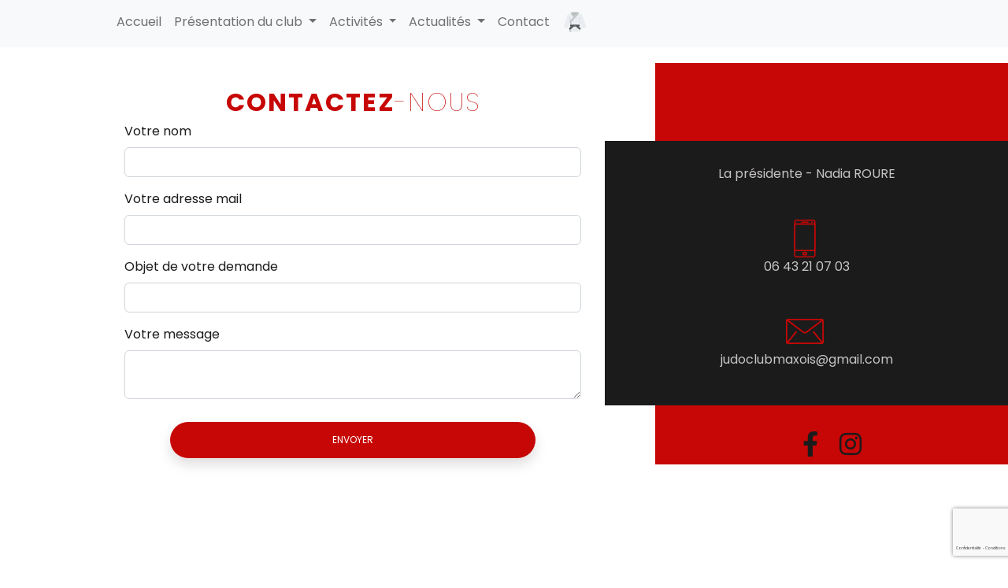

--- FILE ---
content_type: text/html; charset=UTF-8
request_url: http://judo-saint-max.fr/contact
body_size: 4691
content:
<!DOCTYPE html>
<html lang="fr">
<head>
    <meta charset="UTF-8">
    <meta name="description" content="Blog Personnel | Venez voir mon dernier article sur mon blog personnel">
    <meta name="viewport" content="width=device-width, initial-scale=1 maximum-scale=1, user-scalable=no"/>
    <!-- Font Awesome -->
    <link rel="stylesheet" href="/build/fontawesome.60c9c424.css">
    <!-- Bootstrap 5.2.0 -->
    <link href="https://cdn.jsdelivr.net/npm/bootstrap@5.2.0-beta1/dist/css/bootstrap.min.css" rel="stylesheet" integrity="sha384-0evHe/X+R7YkIZDRvuzKMRqM+OrBnVFBL6DOitfPri4tjfHxaWutUpFmBp4vmVor" crossorigin="anonymous">
    <link rel="stylesheet" href="https://cdnjs.cloudflare.com/ajax/libs/select2/4.0.13/css/select2.min.css" integrity="sha512-nMNlpuaDPrqlEls3IX/Q56H36qvBASwb3ipuo3MxeWbsQB1881ox0cRv7UPTgBlriqoynt35KjEwgGUeUXIPnw==" crossorigin="anonymous" referrerpolicy="no-referrer" />
    <link rel="stylesheet" href="https://cdn.jsdelivr.net/npm/@ttskch/select2-bootstrap4-theme@1.5.2/dist/select2-bootstrap4.min.css" integrity="sha256-h7vy42BP4MtLE0udIyBuOEoB8nJI2iLaiOJEgO5Ykp0=" crossorigin="anonymous">

    <!-- Main style -->
    <link rel="stylesheet" href="/build/main.9e587190.css">
    <!-- Google Font -->
    <link rel="preconnect" href="https://fonts.googleapis.com">
    <link rel="preconnect" href="https://fonts.gstatic.com" crossorigin>
    <link href="https://fonts.googleapis.com/css2?family=Poppins:ital,wght@0,100;0,200;0,300;0,400;0,500;0,600;0,700;0,800;0,900;1,100;1,200;1,300;1,400;1,500;1,600;1,700;1,800;1,900&display=swap" rel="stylesheet">

    <!-- Bloc style -->
        <link rel="stylesheet" href="/build/contact.93e2b413.css">
    <link rel="stylesheet" href="/build/home.078ccdfb.css">

    <title>Judo Club Maxois</title>

</head>
<body class="">
    <header class="">
    <a href="/" id="logo">
        <img src="/build/image/cropped-logo3.98945f27.webp" alt="Judo Club Maxois" title="logo">
    </a>

    <nav class="navbar navbar-expand-lg bg-light">
        <div class="container-fluid">
            <a class="navbar-brand" href="#">Judo Club Maxois</a>
            <button class="navbar-toggler" type="button" data-bs-toggle="collapse" data-bs-target="#navbarNavDropdown" aria-controls="navbarNavDropdown" aria-expanded="false" aria-label="Toggle navigation">
                <span class="navbar-toggler-icon"></span>
            </button>
            <div class="collapse navbar-collapse" id="navbarNavDropdown">
                <ul class="navbar-nav">
                    <li class="nav-item">
                        <a class="nav-link" aria-current="page" href="/">Accueil</a>
                    </li>

                    <li class="nav-item dropdown">
                        <a class="nav-link dropdown-toggle" href="#" id="navbarDropdownMenuLink" role="button" data-bs-toggle="dropdown" aria-expanded="false">
                            Présentation du club
                        </a>
                        <ul class="dropdown-menu" aria-labelledby="navbarDropdown2">
                            <li><a class="dropdown-item" href="/club#histoire">Histoire</a></li>
                            <li><a class="dropdown-item" href="/club#president">Mot du Président</a></li>
                                                                                </ul>
                    </li>

                    <li class="nav-item dropdown">
                        <a class="nav-link dropdown-toggle" href="#" id="navbarDropdownMenuLink" role="button" data-bs-toggle="dropdown" aria-expanded="false">
                            Activités
                        </a>
                        <ul class="dropdown-menu" aria-labelledby="navbarDropdown2">
                            <li><a class="dropdown-item" href="/activite#discipline">Les disciplines enseignées</a></li>
                            <li><a class="dropdown-item" href="/activite#horaire">Horaires des cours</a></li>
                            <li><a class="dropdown-item" href="/activite#code-moral">Code Moral</a></li>
                            <li><a class="dropdown-item" href="/activite#bonnes-pratiques">Informations pratiques</a></li>
                        </ul>
                    </li>

                    
                    <li class="nav-item dropdown">
                        <a class="nav-link dropdown-toggle" href="#" id="navbarDropdownMenuLink" role="button" data-bs-toggle="dropdown" aria-expanded="false">
                            Actualités
                        </a>
                        <ul class="dropdown-menu" aria-labelledby="navbarDropdown2">
                                                        <li><a class="dropdown-item" href="/presse">Revue de presse</a></li>
                        </ul>
                    </li>

                    <li class="nav-item">
                        <a href="/contact" class="nav-link">Contact</a>
                    </li>

                    <li class="nav-item">
                        <a href="/admin" class="nav-link" id="judogi">
                            <img src="/build/image/judogi.d599e5fb.webp" alt="connexion" title="logo de connexion">
                                                    </a>
                    </li>

                                    </ul>
            </div>
        </div>
    </nav>

    <div id="header">
        <div id="header-background">
            <img src="/build/image/judoka2-2.009ef587.png" alt="judokas" title="Pré-inscription en ligne" id="judoka">

            <div id="presentation" class="">
                <h1>Judo Club Maxois</h1>
                <h2>Pré-inscription en ligne</h2>
                <a href="/inscription" class="button button-moved">
                    Inscrivez-vous pour l'année <b>2025-2026</b>
                    <i class="fa-solid fa-arrow-circle-right"></i>
                </a>
            </div>
        </div>
    </div>
</header>


    
    
    
    
    <section id="section-contact">
        <div class="contact-container">
            <div class="yellow-container">
                <div class="social-container">
                    <a href="https://www.facebook.com/profile.php?id=100093282152481">
                        <i class="fa-brands fa-facebook-f"></i>
                    </a>
                    <a href="#">
                        <i class="fa-brands fa-instagram"></i>
                    </a>
                </div>
            </div>
            <div class="black-container">
                <div class="form-container">
                    <h1><b>Contactez</b>-nous</h1>
                    <form name="contact" method="post">
                        <div class="mb-3">
                            <label class="form-label required" for="contact_name">Votre nom</label>
                            <input type="text" id="contact_name" name="contact[name]" required="required" class="form-control" />
                        </div>

                        <div class="mb-3">
                            <label class="form-label required" for="contact_mail">Votre adresse mail</label>
                            <input type="email" id="contact_mail" name="contact[mail]" required="required" class="form-control" />
                        </div>

                        <div class="mb-3">
                            <label class="form-label required" for="contact_object">Objet de votre demande</label>
                            <input type="text" id="contact_object" name="contact[object]" required="required" class="form-control" />
                        </div>

                        <div class="mb-3">
                            <label class="form-label required" for="contact_message">Votre message</label>
                            <textarea id="contact_message" name="contact[message]" required="required" class="form-control"></textarea>
                        </div>

                    <input type="hidden" id="contact_captcha" name="contact[captcha]" />

            <script type="text/javascript" nonce="">
            var recaptchaCallback_contact_captcha = function() {
                grecaptcha.execute('6LcZYMUhAAAAADQ84-nM3vgiVHKjJme5djw__Xaz', {action: 'homepage'}).then(function(token) {
                    document.getElementById('contact_captcha').value = token;
                });
                setTimeout(recaptchaCallback_contact_captcha, 100000);
            };
        </script>
        <script type="text/javascript" src="https://www.google.com/recaptcha/api.js?render=6LcZYMUhAAAAADQ84-nM3vgiVHKjJme5djw__Xaz&hl=fr&onload=recaptchaCallback_contact_captcha" async defer nonce=""></script><input type="hidden" id="contact__token" name="contact[_token]" value="92318aa0a0.iUuoSVXP8CaiGiJX7B4i7IiyDZTpwUuz9VREY_ry_zo.zQbjDhy7mxPFe2sH2StwmvmHaeeP-RP8uR8OUsqkrl3gMph8E-K-StRJew" />
                        <button type="submit" class="submit">Envoyer</button>
                    </form>
                </div>
                <div class="icon-contact-container">
                    <p>La présidente - Nadia ROURE</p>
                    <span class="u-icon u-icon-circle u-text-palette-3-base u-icon-5">
                        <svg class="u-svg-link" preserveAspectRatio="xMidYMin slice" viewBox="0 0 512 512" style=""><use xlink:href="#svg-6932"></use></svg>
                        <svg xmlns="http://www.w3.org/2000/svg" xmlns:xlink="http://www.w3.org/1999/xlink" version="1.1" xml:space="preserve" class="u-svg-content" viewBox="0 0 512 512" x="0px" y="0px" id="svg-6932" style="enable-background:new 0 0 512 512;"><g><g><path d="M298.667,25.6h-85.333c-4.71,0-8.533,3.823-8.533,8.533c0,4.71,3.823,8.533,8.533,8.533h85.333    c4.71,0,8.533-3.823,8.533-8.533C307.2,29.423,303.377,25.6,298.667,25.6z"></path>
                        </g>
                        </g><g><g><path d="M358.4,25.6h-8.533c-4.71,0-8.533,3.823-8.533,8.533c0,4.71,3.823,8.533,8.533,8.533h8.533    c4.71,0,8.533-3.823,8.533-8.533C366.933,29.423,363.11,25.6,358.4,25.6z"></path>
                        </g>
                        </g><g><g><path d="M266.598,435.2H245.41c-12.979,0-23.543,10.564-23.543,23.543v4.122c0,12.979,10.564,23.535,23.535,23.535h21.188    c12.979,0,23.543-10.556,23.543-23.535v-4.122C290.133,445.764,279.569,435.2,266.598,435.2z M273.067,462.865    c0,3.567-2.901,6.468-6.468,6.468H245.41c-3.575,0-6.477-2.901-6.477-6.468v-4.122c0-3.575,2.901-6.477,6.477-6.477h21.18    c3.576,0,6.477,2.901,6.477,6.477V462.865z"></path>
                        </g>
                        </g><g><g><path d="M370.227,0H141.781c-17.007,0-30.848,13.841-30.848,30.848v450.304c0,17.007,13.841,30.848,30.848,30.848h228.437    c17.007,0,30.848-13.841,30.848-30.839V30.848C401.067,13.841,387.226,0,370.227,0z M384,481.152    c0,7.595-6.178,13.781-13.773,13.781H141.781c-7.603,0-13.781-6.187-13.781-13.773V30.848c0-7.595,6.178-13.781,13.781-13.781    h228.437c7.603,0,13.781,6.187,13.781,13.781V481.152z"></path>
                        </g>
                        </g><g><g><path d="M392.533,51.2H119.467c-4.71,0-8.533,3.823-8.533,8.533v358.4c0,4.71,3.823,8.533,8.533,8.533h273.067    c4.71,0,8.533-3.823,8.533-8.533v-358.4C401.067,55.023,397.244,51.2,392.533,51.2z M384,409.6H128V68.267h256V409.6z"></path>
                        </g>
                        </g>
                        </svg>
                    </span>
                    <p>06 43 21 07 03</p>

                    <a href="mailto:judoclubmaxois@gmail.com" style="display: flex; text-decoration: none; justify-content: center;flex-direction: column;align-items: center;">
                        <span class="u-icon u-icon-circle u-text-palette-3-base u-icon-7">
                            <svg class="u-svg-link" preserveAspectRatio="xMidYMin slice" viewBox="0 0 512 512" style=""><use xlink:href="#svg-abf1"></use></svg>
                            <svg xmlns="http://www.w3.org/2000/svg" xmlns:xlink="http://www.w3.org/1999/xlink" version="1.1" xml:space="preserve" class="u-svg-content" viewBox="0 0 512 512" x="0px" y="0px" id="svg-abf1" style="enable-background:new 0 0 512 512;"><g><g><path d="M485.743,85.333H26.257C11.815,85.333,0,97.148,0,111.589V400.41c0,14.44,11.815,26.257,26.257,26.257h459.487    c14.44,0,26.257-11.815,26.257-26.257V111.589C512,97.148,500.185,85.333,485.743,85.333z M475.89,105.024L271.104,258.626    c-3.682,2.802-9.334,4.555-15.105,4.529c-5.77,0.026-11.421-1.727-15.104-4.529L36.109,105.024H475.89z M366.5,268.761    l111.59,137.847c0.112,0.138,0.249,0.243,0.368,0.368H33.542c0.118-0.131,0.256-0.23,0.368-0.368L145.5,268.761    c3.419-4.227,2.771-10.424-1.464-13.851c-4.227-3.419-10.424-2.771-13.844,1.457l-110.5,136.501V117.332l209.394,157.046    c7.871,5.862,17.447,8.442,26.912,8.468c9.452-0.02,19.036-2.6,26.912-8.468l209.394-157.046v275.534L381.807,256.367    c-3.42-4.227-9.623-4.877-13.844-1.457C363.729,258.329,363.079,264.534,366.5,268.761z"></path>
                            </g></g>
                            </svg>
                        </span>
                        <p>judoclubmaxois@gmail.com</p>
                    </a>
                </div>

            </div>
        </div>
    </section>


    <div class="footer-dark">
    <footer>
        <div class="container">
            <div class="row">
                <div class="col-sm-6 col-md-3 item">
                    <h3>Le Club</h3>
                    <ul>
                        <li><a href="/club">Qui sommes-nous?</a></li>
                        <li><a href="/contact">Contact</a></li>
                    </ul>
                </div>
                <div class="col-sm-6 col-md-3 item">
                    <h3>À propos</h3>
                    <ul>
                                                <li><a href="/mentions-legales">Mentions Légales</a></li>
                        <li><a href="/donnees-personnelles">Données personnelles</a></li>
                    </ul>
                </div>
                                           </div>
            <p class="copyright">Judo Club Maxois © 2022</p>
        </div>
    </footer>
</div>

    <!-- jQuery 3.5.1 -->
    <script src="https://cdn.jsdelivr.net/npm/jquery@3.5.1/dist/jquery.min.js"></script>
    <!-- Bootstrap 5.2.1 -->
    <script src="https://cdn.jsdelivr.net/npm/bootstrap@5.2.1/dist/js/bootstrap.bundle.min.js" integrity="sha256-qFsv4wd3fI60fwah7sOZ/L3f6D0lL9IC0+E1gFH88n0=" crossorigin="anonymous"></script>

    <script src="https://cdnjs.cloudflare.com/ajax/libs/select2/4.0.13/js/select2.full.min.js" integrity="sha512-RtZU3AyMVArmHLiW0suEZ9McadTdegwbgtiQl5Qqo9kunkVg1ofwueXD8/8wv3Af8jkME3DDe3yLfR8HSJfT2g==" crossorigin="anonymous" referrerpolicy="no-referrer"></script>
    <script src="https://cdnjs.cloudflare.com/ajax/libs/select2/4.0.13/js/i18n/fr.min.js" integrity="sha512-2gJlMVg/vRkqj5vQZOrV+TYi/z/IZIOVbWBWXgcAMOH0BiDYpnmroPRTrUB5iT+IgfxU6OU0D43J2flnbg8lfA==" crossorigin="anonymous" referrerpolicy="no-referrer"></script>


    <script src="https://cdnjs.cloudflare.com/ajax/libs/bootstrap-datepicker/1.9.0/js/bootstrap-datepicker.min.js" integrity="sha512-T/tUfKSV1bihCnd+MxKD0Hm1uBBroVYBOYSk1knyvQ9VyZJpc/ALb4P0r6ubwVPSGB2GvjeoMAJJImBG12TiaQ==" crossorigin="anonymous" referrerpolicy="no-referrer"></script>
    <script src="https://cdnjs.cloudflare.com/ajax/libs/bootstrap-datepicker/1.9.0/locales/bootstrap-datepicker.fr.min.js" integrity="sha512-fx3aztaUjb4NyoD+Tso5g7R1l29bU3jnnTfNRKBiY9fdQOHzVhKJ10wEAgQ1zM/WXCzB9bnVryHD1M40775Tsw==" crossorigin="anonymous" referrerpolicy="no-referrer"></script>

    <script>
        $(document).ready(function() {
            $('.select2bs4').select2({
                theme: 'bootstrap4',
            });

        });
    </script>
    
</body>
</html>


--- FILE ---
content_type: text/html; charset=utf-8
request_url: https://www.google.com/recaptcha/api2/anchor?ar=1&k=6LcZYMUhAAAAADQ84-nM3vgiVHKjJme5djw__Xaz&co=aHR0cDovL2p1ZG8tc2FpbnQtbWF4LmZyOjgw&hl=fr&v=PoyoqOPhxBO7pBk68S4YbpHZ&size=invisible&anchor-ms=20000&execute-ms=30000&cb=rfpwxblou02p
body_size: 48840
content:
<!DOCTYPE HTML><html dir="ltr" lang="fr"><head><meta http-equiv="Content-Type" content="text/html; charset=UTF-8">
<meta http-equiv="X-UA-Compatible" content="IE=edge">
<title>reCAPTCHA</title>
<style type="text/css">
/* cyrillic-ext */
@font-face {
  font-family: 'Roboto';
  font-style: normal;
  font-weight: 400;
  font-stretch: 100%;
  src: url(//fonts.gstatic.com/s/roboto/v48/KFO7CnqEu92Fr1ME7kSn66aGLdTylUAMa3GUBHMdazTgWw.woff2) format('woff2');
  unicode-range: U+0460-052F, U+1C80-1C8A, U+20B4, U+2DE0-2DFF, U+A640-A69F, U+FE2E-FE2F;
}
/* cyrillic */
@font-face {
  font-family: 'Roboto';
  font-style: normal;
  font-weight: 400;
  font-stretch: 100%;
  src: url(//fonts.gstatic.com/s/roboto/v48/KFO7CnqEu92Fr1ME7kSn66aGLdTylUAMa3iUBHMdazTgWw.woff2) format('woff2');
  unicode-range: U+0301, U+0400-045F, U+0490-0491, U+04B0-04B1, U+2116;
}
/* greek-ext */
@font-face {
  font-family: 'Roboto';
  font-style: normal;
  font-weight: 400;
  font-stretch: 100%;
  src: url(//fonts.gstatic.com/s/roboto/v48/KFO7CnqEu92Fr1ME7kSn66aGLdTylUAMa3CUBHMdazTgWw.woff2) format('woff2');
  unicode-range: U+1F00-1FFF;
}
/* greek */
@font-face {
  font-family: 'Roboto';
  font-style: normal;
  font-weight: 400;
  font-stretch: 100%;
  src: url(//fonts.gstatic.com/s/roboto/v48/KFO7CnqEu92Fr1ME7kSn66aGLdTylUAMa3-UBHMdazTgWw.woff2) format('woff2');
  unicode-range: U+0370-0377, U+037A-037F, U+0384-038A, U+038C, U+038E-03A1, U+03A3-03FF;
}
/* math */
@font-face {
  font-family: 'Roboto';
  font-style: normal;
  font-weight: 400;
  font-stretch: 100%;
  src: url(//fonts.gstatic.com/s/roboto/v48/KFO7CnqEu92Fr1ME7kSn66aGLdTylUAMawCUBHMdazTgWw.woff2) format('woff2');
  unicode-range: U+0302-0303, U+0305, U+0307-0308, U+0310, U+0312, U+0315, U+031A, U+0326-0327, U+032C, U+032F-0330, U+0332-0333, U+0338, U+033A, U+0346, U+034D, U+0391-03A1, U+03A3-03A9, U+03B1-03C9, U+03D1, U+03D5-03D6, U+03F0-03F1, U+03F4-03F5, U+2016-2017, U+2034-2038, U+203C, U+2040, U+2043, U+2047, U+2050, U+2057, U+205F, U+2070-2071, U+2074-208E, U+2090-209C, U+20D0-20DC, U+20E1, U+20E5-20EF, U+2100-2112, U+2114-2115, U+2117-2121, U+2123-214F, U+2190, U+2192, U+2194-21AE, U+21B0-21E5, U+21F1-21F2, U+21F4-2211, U+2213-2214, U+2216-22FF, U+2308-230B, U+2310, U+2319, U+231C-2321, U+2336-237A, U+237C, U+2395, U+239B-23B7, U+23D0, U+23DC-23E1, U+2474-2475, U+25AF, U+25B3, U+25B7, U+25BD, U+25C1, U+25CA, U+25CC, U+25FB, U+266D-266F, U+27C0-27FF, U+2900-2AFF, U+2B0E-2B11, U+2B30-2B4C, U+2BFE, U+3030, U+FF5B, U+FF5D, U+1D400-1D7FF, U+1EE00-1EEFF;
}
/* symbols */
@font-face {
  font-family: 'Roboto';
  font-style: normal;
  font-weight: 400;
  font-stretch: 100%;
  src: url(//fonts.gstatic.com/s/roboto/v48/KFO7CnqEu92Fr1ME7kSn66aGLdTylUAMaxKUBHMdazTgWw.woff2) format('woff2');
  unicode-range: U+0001-000C, U+000E-001F, U+007F-009F, U+20DD-20E0, U+20E2-20E4, U+2150-218F, U+2190, U+2192, U+2194-2199, U+21AF, U+21E6-21F0, U+21F3, U+2218-2219, U+2299, U+22C4-22C6, U+2300-243F, U+2440-244A, U+2460-24FF, U+25A0-27BF, U+2800-28FF, U+2921-2922, U+2981, U+29BF, U+29EB, U+2B00-2BFF, U+4DC0-4DFF, U+FFF9-FFFB, U+10140-1018E, U+10190-1019C, U+101A0, U+101D0-101FD, U+102E0-102FB, U+10E60-10E7E, U+1D2C0-1D2D3, U+1D2E0-1D37F, U+1F000-1F0FF, U+1F100-1F1AD, U+1F1E6-1F1FF, U+1F30D-1F30F, U+1F315, U+1F31C, U+1F31E, U+1F320-1F32C, U+1F336, U+1F378, U+1F37D, U+1F382, U+1F393-1F39F, U+1F3A7-1F3A8, U+1F3AC-1F3AF, U+1F3C2, U+1F3C4-1F3C6, U+1F3CA-1F3CE, U+1F3D4-1F3E0, U+1F3ED, U+1F3F1-1F3F3, U+1F3F5-1F3F7, U+1F408, U+1F415, U+1F41F, U+1F426, U+1F43F, U+1F441-1F442, U+1F444, U+1F446-1F449, U+1F44C-1F44E, U+1F453, U+1F46A, U+1F47D, U+1F4A3, U+1F4B0, U+1F4B3, U+1F4B9, U+1F4BB, U+1F4BF, U+1F4C8-1F4CB, U+1F4D6, U+1F4DA, U+1F4DF, U+1F4E3-1F4E6, U+1F4EA-1F4ED, U+1F4F7, U+1F4F9-1F4FB, U+1F4FD-1F4FE, U+1F503, U+1F507-1F50B, U+1F50D, U+1F512-1F513, U+1F53E-1F54A, U+1F54F-1F5FA, U+1F610, U+1F650-1F67F, U+1F687, U+1F68D, U+1F691, U+1F694, U+1F698, U+1F6AD, U+1F6B2, U+1F6B9-1F6BA, U+1F6BC, U+1F6C6-1F6CF, U+1F6D3-1F6D7, U+1F6E0-1F6EA, U+1F6F0-1F6F3, U+1F6F7-1F6FC, U+1F700-1F7FF, U+1F800-1F80B, U+1F810-1F847, U+1F850-1F859, U+1F860-1F887, U+1F890-1F8AD, U+1F8B0-1F8BB, U+1F8C0-1F8C1, U+1F900-1F90B, U+1F93B, U+1F946, U+1F984, U+1F996, U+1F9E9, U+1FA00-1FA6F, U+1FA70-1FA7C, U+1FA80-1FA89, U+1FA8F-1FAC6, U+1FACE-1FADC, U+1FADF-1FAE9, U+1FAF0-1FAF8, U+1FB00-1FBFF;
}
/* vietnamese */
@font-face {
  font-family: 'Roboto';
  font-style: normal;
  font-weight: 400;
  font-stretch: 100%;
  src: url(//fonts.gstatic.com/s/roboto/v48/KFO7CnqEu92Fr1ME7kSn66aGLdTylUAMa3OUBHMdazTgWw.woff2) format('woff2');
  unicode-range: U+0102-0103, U+0110-0111, U+0128-0129, U+0168-0169, U+01A0-01A1, U+01AF-01B0, U+0300-0301, U+0303-0304, U+0308-0309, U+0323, U+0329, U+1EA0-1EF9, U+20AB;
}
/* latin-ext */
@font-face {
  font-family: 'Roboto';
  font-style: normal;
  font-weight: 400;
  font-stretch: 100%;
  src: url(//fonts.gstatic.com/s/roboto/v48/KFO7CnqEu92Fr1ME7kSn66aGLdTylUAMa3KUBHMdazTgWw.woff2) format('woff2');
  unicode-range: U+0100-02BA, U+02BD-02C5, U+02C7-02CC, U+02CE-02D7, U+02DD-02FF, U+0304, U+0308, U+0329, U+1D00-1DBF, U+1E00-1E9F, U+1EF2-1EFF, U+2020, U+20A0-20AB, U+20AD-20C0, U+2113, U+2C60-2C7F, U+A720-A7FF;
}
/* latin */
@font-face {
  font-family: 'Roboto';
  font-style: normal;
  font-weight: 400;
  font-stretch: 100%;
  src: url(//fonts.gstatic.com/s/roboto/v48/KFO7CnqEu92Fr1ME7kSn66aGLdTylUAMa3yUBHMdazQ.woff2) format('woff2');
  unicode-range: U+0000-00FF, U+0131, U+0152-0153, U+02BB-02BC, U+02C6, U+02DA, U+02DC, U+0304, U+0308, U+0329, U+2000-206F, U+20AC, U+2122, U+2191, U+2193, U+2212, U+2215, U+FEFF, U+FFFD;
}
/* cyrillic-ext */
@font-face {
  font-family: 'Roboto';
  font-style: normal;
  font-weight: 500;
  font-stretch: 100%;
  src: url(//fonts.gstatic.com/s/roboto/v48/KFO7CnqEu92Fr1ME7kSn66aGLdTylUAMa3GUBHMdazTgWw.woff2) format('woff2');
  unicode-range: U+0460-052F, U+1C80-1C8A, U+20B4, U+2DE0-2DFF, U+A640-A69F, U+FE2E-FE2F;
}
/* cyrillic */
@font-face {
  font-family: 'Roboto';
  font-style: normal;
  font-weight: 500;
  font-stretch: 100%;
  src: url(//fonts.gstatic.com/s/roboto/v48/KFO7CnqEu92Fr1ME7kSn66aGLdTylUAMa3iUBHMdazTgWw.woff2) format('woff2');
  unicode-range: U+0301, U+0400-045F, U+0490-0491, U+04B0-04B1, U+2116;
}
/* greek-ext */
@font-face {
  font-family: 'Roboto';
  font-style: normal;
  font-weight: 500;
  font-stretch: 100%;
  src: url(//fonts.gstatic.com/s/roboto/v48/KFO7CnqEu92Fr1ME7kSn66aGLdTylUAMa3CUBHMdazTgWw.woff2) format('woff2');
  unicode-range: U+1F00-1FFF;
}
/* greek */
@font-face {
  font-family: 'Roboto';
  font-style: normal;
  font-weight: 500;
  font-stretch: 100%;
  src: url(//fonts.gstatic.com/s/roboto/v48/KFO7CnqEu92Fr1ME7kSn66aGLdTylUAMa3-UBHMdazTgWw.woff2) format('woff2');
  unicode-range: U+0370-0377, U+037A-037F, U+0384-038A, U+038C, U+038E-03A1, U+03A3-03FF;
}
/* math */
@font-face {
  font-family: 'Roboto';
  font-style: normal;
  font-weight: 500;
  font-stretch: 100%;
  src: url(//fonts.gstatic.com/s/roboto/v48/KFO7CnqEu92Fr1ME7kSn66aGLdTylUAMawCUBHMdazTgWw.woff2) format('woff2');
  unicode-range: U+0302-0303, U+0305, U+0307-0308, U+0310, U+0312, U+0315, U+031A, U+0326-0327, U+032C, U+032F-0330, U+0332-0333, U+0338, U+033A, U+0346, U+034D, U+0391-03A1, U+03A3-03A9, U+03B1-03C9, U+03D1, U+03D5-03D6, U+03F0-03F1, U+03F4-03F5, U+2016-2017, U+2034-2038, U+203C, U+2040, U+2043, U+2047, U+2050, U+2057, U+205F, U+2070-2071, U+2074-208E, U+2090-209C, U+20D0-20DC, U+20E1, U+20E5-20EF, U+2100-2112, U+2114-2115, U+2117-2121, U+2123-214F, U+2190, U+2192, U+2194-21AE, U+21B0-21E5, U+21F1-21F2, U+21F4-2211, U+2213-2214, U+2216-22FF, U+2308-230B, U+2310, U+2319, U+231C-2321, U+2336-237A, U+237C, U+2395, U+239B-23B7, U+23D0, U+23DC-23E1, U+2474-2475, U+25AF, U+25B3, U+25B7, U+25BD, U+25C1, U+25CA, U+25CC, U+25FB, U+266D-266F, U+27C0-27FF, U+2900-2AFF, U+2B0E-2B11, U+2B30-2B4C, U+2BFE, U+3030, U+FF5B, U+FF5D, U+1D400-1D7FF, U+1EE00-1EEFF;
}
/* symbols */
@font-face {
  font-family: 'Roboto';
  font-style: normal;
  font-weight: 500;
  font-stretch: 100%;
  src: url(//fonts.gstatic.com/s/roboto/v48/KFO7CnqEu92Fr1ME7kSn66aGLdTylUAMaxKUBHMdazTgWw.woff2) format('woff2');
  unicode-range: U+0001-000C, U+000E-001F, U+007F-009F, U+20DD-20E0, U+20E2-20E4, U+2150-218F, U+2190, U+2192, U+2194-2199, U+21AF, U+21E6-21F0, U+21F3, U+2218-2219, U+2299, U+22C4-22C6, U+2300-243F, U+2440-244A, U+2460-24FF, U+25A0-27BF, U+2800-28FF, U+2921-2922, U+2981, U+29BF, U+29EB, U+2B00-2BFF, U+4DC0-4DFF, U+FFF9-FFFB, U+10140-1018E, U+10190-1019C, U+101A0, U+101D0-101FD, U+102E0-102FB, U+10E60-10E7E, U+1D2C0-1D2D3, U+1D2E0-1D37F, U+1F000-1F0FF, U+1F100-1F1AD, U+1F1E6-1F1FF, U+1F30D-1F30F, U+1F315, U+1F31C, U+1F31E, U+1F320-1F32C, U+1F336, U+1F378, U+1F37D, U+1F382, U+1F393-1F39F, U+1F3A7-1F3A8, U+1F3AC-1F3AF, U+1F3C2, U+1F3C4-1F3C6, U+1F3CA-1F3CE, U+1F3D4-1F3E0, U+1F3ED, U+1F3F1-1F3F3, U+1F3F5-1F3F7, U+1F408, U+1F415, U+1F41F, U+1F426, U+1F43F, U+1F441-1F442, U+1F444, U+1F446-1F449, U+1F44C-1F44E, U+1F453, U+1F46A, U+1F47D, U+1F4A3, U+1F4B0, U+1F4B3, U+1F4B9, U+1F4BB, U+1F4BF, U+1F4C8-1F4CB, U+1F4D6, U+1F4DA, U+1F4DF, U+1F4E3-1F4E6, U+1F4EA-1F4ED, U+1F4F7, U+1F4F9-1F4FB, U+1F4FD-1F4FE, U+1F503, U+1F507-1F50B, U+1F50D, U+1F512-1F513, U+1F53E-1F54A, U+1F54F-1F5FA, U+1F610, U+1F650-1F67F, U+1F687, U+1F68D, U+1F691, U+1F694, U+1F698, U+1F6AD, U+1F6B2, U+1F6B9-1F6BA, U+1F6BC, U+1F6C6-1F6CF, U+1F6D3-1F6D7, U+1F6E0-1F6EA, U+1F6F0-1F6F3, U+1F6F7-1F6FC, U+1F700-1F7FF, U+1F800-1F80B, U+1F810-1F847, U+1F850-1F859, U+1F860-1F887, U+1F890-1F8AD, U+1F8B0-1F8BB, U+1F8C0-1F8C1, U+1F900-1F90B, U+1F93B, U+1F946, U+1F984, U+1F996, U+1F9E9, U+1FA00-1FA6F, U+1FA70-1FA7C, U+1FA80-1FA89, U+1FA8F-1FAC6, U+1FACE-1FADC, U+1FADF-1FAE9, U+1FAF0-1FAF8, U+1FB00-1FBFF;
}
/* vietnamese */
@font-face {
  font-family: 'Roboto';
  font-style: normal;
  font-weight: 500;
  font-stretch: 100%;
  src: url(//fonts.gstatic.com/s/roboto/v48/KFO7CnqEu92Fr1ME7kSn66aGLdTylUAMa3OUBHMdazTgWw.woff2) format('woff2');
  unicode-range: U+0102-0103, U+0110-0111, U+0128-0129, U+0168-0169, U+01A0-01A1, U+01AF-01B0, U+0300-0301, U+0303-0304, U+0308-0309, U+0323, U+0329, U+1EA0-1EF9, U+20AB;
}
/* latin-ext */
@font-face {
  font-family: 'Roboto';
  font-style: normal;
  font-weight: 500;
  font-stretch: 100%;
  src: url(//fonts.gstatic.com/s/roboto/v48/KFO7CnqEu92Fr1ME7kSn66aGLdTylUAMa3KUBHMdazTgWw.woff2) format('woff2');
  unicode-range: U+0100-02BA, U+02BD-02C5, U+02C7-02CC, U+02CE-02D7, U+02DD-02FF, U+0304, U+0308, U+0329, U+1D00-1DBF, U+1E00-1E9F, U+1EF2-1EFF, U+2020, U+20A0-20AB, U+20AD-20C0, U+2113, U+2C60-2C7F, U+A720-A7FF;
}
/* latin */
@font-face {
  font-family: 'Roboto';
  font-style: normal;
  font-weight: 500;
  font-stretch: 100%;
  src: url(//fonts.gstatic.com/s/roboto/v48/KFO7CnqEu92Fr1ME7kSn66aGLdTylUAMa3yUBHMdazQ.woff2) format('woff2');
  unicode-range: U+0000-00FF, U+0131, U+0152-0153, U+02BB-02BC, U+02C6, U+02DA, U+02DC, U+0304, U+0308, U+0329, U+2000-206F, U+20AC, U+2122, U+2191, U+2193, U+2212, U+2215, U+FEFF, U+FFFD;
}
/* cyrillic-ext */
@font-face {
  font-family: 'Roboto';
  font-style: normal;
  font-weight: 900;
  font-stretch: 100%;
  src: url(//fonts.gstatic.com/s/roboto/v48/KFO7CnqEu92Fr1ME7kSn66aGLdTylUAMa3GUBHMdazTgWw.woff2) format('woff2');
  unicode-range: U+0460-052F, U+1C80-1C8A, U+20B4, U+2DE0-2DFF, U+A640-A69F, U+FE2E-FE2F;
}
/* cyrillic */
@font-face {
  font-family: 'Roboto';
  font-style: normal;
  font-weight: 900;
  font-stretch: 100%;
  src: url(//fonts.gstatic.com/s/roboto/v48/KFO7CnqEu92Fr1ME7kSn66aGLdTylUAMa3iUBHMdazTgWw.woff2) format('woff2');
  unicode-range: U+0301, U+0400-045F, U+0490-0491, U+04B0-04B1, U+2116;
}
/* greek-ext */
@font-face {
  font-family: 'Roboto';
  font-style: normal;
  font-weight: 900;
  font-stretch: 100%;
  src: url(//fonts.gstatic.com/s/roboto/v48/KFO7CnqEu92Fr1ME7kSn66aGLdTylUAMa3CUBHMdazTgWw.woff2) format('woff2');
  unicode-range: U+1F00-1FFF;
}
/* greek */
@font-face {
  font-family: 'Roboto';
  font-style: normal;
  font-weight: 900;
  font-stretch: 100%;
  src: url(//fonts.gstatic.com/s/roboto/v48/KFO7CnqEu92Fr1ME7kSn66aGLdTylUAMa3-UBHMdazTgWw.woff2) format('woff2');
  unicode-range: U+0370-0377, U+037A-037F, U+0384-038A, U+038C, U+038E-03A1, U+03A3-03FF;
}
/* math */
@font-face {
  font-family: 'Roboto';
  font-style: normal;
  font-weight: 900;
  font-stretch: 100%;
  src: url(//fonts.gstatic.com/s/roboto/v48/KFO7CnqEu92Fr1ME7kSn66aGLdTylUAMawCUBHMdazTgWw.woff2) format('woff2');
  unicode-range: U+0302-0303, U+0305, U+0307-0308, U+0310, U+0312, U+0315, U+031A, U+0326-0327, U+032C, U+032F-0330, U+0332-0333, U+0338, U+033A, U+0346, U+034D, U+0391-03A1, U+03A3-03A9, U+03B1-03C9, U+03D1, U+03D5-03D6, U+03F0-03F1, U+03F4-03F5, U+2016-2017, U+2034-2038, U+203C, U+2040, U+2043, U+2047, U+2050, U+2057, U+205F, U+2070-2071, U+2074-208E, U+2090-209C, U+20D0-20DC, U+20E1, U+20E5-20EF, U+2100-2112, U+2114-2115, U+2117-2121, U+2123-214F, U+2190, U+2192, U+2194-21AE, U+21B0-21E5, U+21F1-21F2, U+21F4-2211, U+2213-2214, U+2216-22FF, U+2308-230B, U+2310, U+2319, U+231C-2321, U+2336-237A, U+237C, U+2395, U+239B-23B7, U+23D0, U+23DC-23E1, U+2474-2475, U+25AF, U+25B3, U+25B7, U+25BD, U+25C1, U+25CA, U+25CC, U+25FB, U+266D-266F, U+27C0-27FF, U+2900-2AFF, U+2B0E-2B11, U+2B30-2B4C, U+2BFE, U+3030, U+FF5B, U+FF5D, U+1D400-1D7FF, U+1EE00-1EEFF;
}
/* symbols */
@font-face {
  font-family: 'Roboto';
  font-style: normal;
  font-weight: 900;
  font-stretch: 100%;
  src: url(//fonts.gstatic.com/s/roboto/v48/KFO7CnqEu92Fr1ME7kSn66aGLdTylUAMaxKUBHMdazTgWw.woff2) format('woff2');
  unicode-range: U+0001-000C, U+000E-001F, U+007F-009F, U+20DD-20E0, U+20E2-20E4, U+2150-218F, U+2190, U+2192, U+2194-2199, U+21AF, U+21E6-21F0, U+21F3, U+2218-2219, U+2299, U+22C4-22C6, U+2300-243F, U+2440-244A, U+2460-24FF, U+25A0-27BF, U+2800-28FF, U+2921-2922, U+2981, U+29BF, U+29EB, U+2B00-2BFF, U+4DC0-4DFF, U+FFF9-FFFB, U+10140-1018E, U+10190-1019C, U+101A0, U+101D0-101FD, U+102E0-102FB, U+10E60-10E7E, U+1D2C0-1D2D3, U+1D2E0-1D37F, U+1F000-1F0FF, U+1F100-1F1AD, U+1F1E6-1F1FF, U+1F30D-1F30F, U+1F315, U+1F31C, U+1F31E, U+1F320-1F32C, U+1F336, U+1F378, U+1F37D, U+1F382, U+1F393-1F39F, U+1F3A7-1F3A8, U+1F3AC-1F3AF, U+1F3C2, U+1F3C4-1F3C6, U+1F3CA-1F3CE, U+1F3D4-1F3E0, U+1F3ED, U+1F3F1-1F3F3, U+1F3F5-1F3F7, U+1F408, U+1F415, U+1F41F, U+1F426, U+1F43F, U+1F441-1F442, U+1F444, U+1F446-1F449, U+1F44C-1F44E, U+1F453, U+1F46A, U+1F47D, U+1F4A3, U+1F4B0, U+1F4B3, U+1F4B9, U+1F4BB, U+1F4BF, U+1F4C8-1F4CB, U+1F4D6, U+1F4DA, U+1F4DF, U+1F4E3-1F4E6, U+1F4EA-1F4ED, U+1F4F7, U+1F4F9-1F4FB, U+1F4FD-1F4FE, U+1F503, U+1F507-1F50B, U+1F50D, U+1F512-1F513, U+1F53E-1F54A, U+1F54F-1F5FA, U+1F610, U+1F650-1F67F, U+1F687, U+1F68D, U+1F691, U+1F694, U+1F698, U+1F6AD, U+1F6B2, U+1F6B9-1F6BA, U+1F6BC, U+1F6C6-1F6CF, U+1F6D3-1F6D7, U+1F6E0-1F6EA, U+1F6F0-1F6F3, U+1F6F7-1F6FC, U+1F700-1F7FF, U+1F800-1F80B, U+1F810-1F847, U+1F850-1F859, U+1F860-1F887, U+1F890-1F8AD, U+1F8B0-1F8BB, U+1F8C0-1F8C1, U+1F900-1F90B, U+1F93B, U+1F946, U+1F984, U+1F996, U+1F9E9, U+1FA00-1FA6F, U+1FA70-1FA7C, U+1FA80-1FA89, U+1FA8F-1FAC6, U+1FACE-1FADC, U+1FADF-1FAE9, U+1FAF0-1FAF8, U+1FB00-1FBFF;
}
/* vietnamese */
@font-face {
  font-family: 'Roboto';
  font-style: normal;
  font-weight: 900;
  font-stretch: 100%;
  src: url(//fonts.gstatic.com/s/roboto/v48/KFO7CnqEu92Fr1ME7kSn66aGLdTylUAMa3OUBHMdazTgWw.woff2) format('woff2');
  unicode-range: U+0102-0103, U+0110-0111, U+0128-0129, U+0168-0169, U+01A0-01A1, U+01AF-01B0, U+0300-0301, U+0303-0304, U+0308-0309, U+0323, U+0329, U+1EA0-1EF9, U+20AB;
}
/* latin-ext */
@font-face {
  font-family: 'Roboto';
  font-style: normal;
  font-weight: 900;
  font-stretch: 100%;
  src: url(//fonts.gstatic.com/s/roboto/v48/KFO7CnqEu92Fr1ME7kSn66aGLdTylUAMa3KUBHMdazTgWw.woff2) format('woff2');
  unicode-range: U+0100-02BA, U+02BD-02C5, U+02C7-02CC, U+02CE-02D7, U+02DD-02FF, U+0304, U+0308, U+0329, U+1D00-1DBF, U+1E00-1E9F, U+1EF2-1EFF, U+2020, U+20A0-20AB, U+20AD-20C0, U+2113, U+2C60-2C7F, U+A720-A7FF;
}
/* latin */
@font-face {
  font-family: 'Roboto';
  font-style: normal;
  font-weight: 900;
  font-stretch: 100%;
  src: url(//fonts.gstatic.com/s/roboto/v48/KFO7CnqEu92Fr1ME7kSn66aGLdTylUAMa3yUBHMdazQ.woff2) format('woff2');
  unicode-range: U+0000-00FF, U+0131, U+0152-0153, U+02BB-02BC, U+02C6, U+02DA, U+02DC, U+0304, U+0308, U+0329, U+2000-206F, U+20AC, U+2122, U+2191, U+2193, U+2212, U+2215, U+FEFF, U+FFFD;
}

</style>
<link rel="stylesheet" type="text/css" href="https://www.gstatic.com/recaptcha/releases/PoyoqOPhxBO7pBk68S4YbpHZ/styles__ltr.css">
<script nonce="TeRX4zcB7yiDR7ILyf-SWw" type="text/javascript">window['__recaptcha_api'] = 'https://www.google.com/recaptcha/api2/';</script>
<script type="text/javascript" src="https://www.gstatic.com/recaptcha/releases/PoyoqOPhxBO7pBk68S4YbpHZ/recaptcha__fr.js" nonce="TeRX4zcB7yiDR7ILyf-SWw">
      
    </script></head>
<body><div id="rc-anchor-alert" class="rc-anchor-alert"></div>
<input type="hidden" id="recaptcha-token" value="[base64]">
<script type="text/javascript" nonce="TeRX4zcB7yiDR7ILyf-SWw">
      recaptcha.anchor.Main.init("[\x22ainput\x22,[\x22bgdata\x22,\x22\x22,\[base64]/[base64]/[base64]/[base64]/[base64]/[base64]/KGcoTywyNTMsTy5PKSxVRyhPLEMpKTpnKE8sMjUzLEMpLE8pKSxsKSksTykpfSxieT1mdW5jdGlvbihDLE8sdSxsKXtmb3IobD0odT1SKEMpLDApO08+MDtPLS0pbD1sPDw4fFooQyk7ZyhDLHUsbCl9LFVHPWZ1bmN0aW9uKEMsTyl7Qy5pLmxlbmd0aD4xMDQ/[base64]/[base64]/[base64]/[base64]/[base64]/[base64]/[base64]\\u003d\x22,\[base64]\\u003d\\u003d\x22,\x22wqwmwrk8w7JARsO5fTZUCiQww6DDvzvDssO+BgQsSmkww6fCvk1LZ15BDkjDiVjCqgcydHwmwrbDi2vCiSxPQ1gUWHg8BMK9w7YxYQPCjMK+wrEnwqMYRMOPPcKtChJ6AsO4woxhwoNOw5DCmsODXsOELHzDh8O5CMK/wqHCox1Xw4bDv2zCtynCscOLw4/Dt8ODwqYpw7E9OiUHwoEBUBtpwrHDlMOKPMKkw7/[base64]/DhsKMW2BYwpbDpsKywptsw6PDscOkwoLCh21keVs1wo8RwpvCpjcOw5Mbw6MgwqbDqsOedMKYV8ONwrnCp8K9wqrCiCxHw5zCpcO/fCgpCsKgDBHDnxLCoQ7Cg8KpesKZwoTDpsOWe07CgcKNw597BMK/w6bDjn/CnsKBKFPDv0LCiiTDnkTDtMOlw5x7w5nChx7CsmY+wp4pwoJzAcKsQsOlw5paw79VwpvCunvDlkU+w5XDnA3Cv3/Dtx8pwpzDlMKSw5d4cCnDlB/Ch8Oqw7Y/w7DDlcK4wqzCvGzCisOKwp3DhsOEwqkzIjXCiFTDjCseNWjDiU0Bw7kUwpfCoVbCv1fClsKawqXCiQcAwr/CgcKVwr8XFMOWwpllAWvDtGk8ZMK5w5shw5rChsOQwrjDgcOCDSDDoMKXwojDuTDDjMKKM8Kgw6zCvMORwrjCgzgaHsKURi5Rw4p1wqNTwqYVw7Jlw5/DtUUrIcOTwp9Xw7J3MkwnwrrDijDDicKKwrvCnBTDvMOfw4DDm8O9SVdnE2tvGGBeFcOzw7vDicKWw5hCNH8kMsKzwr0OQlTDhX1vTGPDkA8IFHwGwpvDhMKGJAtTw4JAw5hYwpLDuwXDiMOJPkvDoMOCw5NBwq0xwpAiw4TCuCRVG8K3TMK/wpxww743IMOxZDQPCVDChQvDgMO+w73DgFdzwo/Ck1fDtsKgLWHCocKnD8OTw7sGJm/CjF4qamHCrMKoT8O4wrMCwrt5DQxQw7nDrMK4LsKowoN/wqHCgsOjd8OKfmYJwoYJP8KswoTCrw7CicOIR8KTdFDDkmZVAMOhwoIlw5fDscOHDn5pMV1vwpJkwpEGOsKDw6Q3wqPCl2Rzwq/CiXROwqfDkSpwYcOzw53Dv8KGwrzDnwp7BG/CrcOtCBF9VMOgBg7CvW/Cm8OIX17CiAQ0NH/DkxHClsO+wpTDtsOPC0LCu2IywqTDkHQ9wobClsK4wolNworCoQp8cRLDi8OSw4JoNcOrwofCnHPDjcO3ezPChWBewobChsKTwpMCwrIxaMK6IUoKYcK0wokkSMOgdsOXworCr8OJw4HDnjlkE8KjSsKOczfCr0J/wpsHwrAuYsOawpHCoC/Cg2RRZcKOUMKJwrIyTTUpNBEcZcKEwq3CpQ/Dr8KEwo/CqD8DCAMIGTB7w5FUw6nDq0xdw5HDihfCrmTDicOkPcOQCMKSwpBsSxnDrcO/A23DmMOzwrPDtEjDqncuwoLCmiwgw4HDqjDDhcOIw58XwqPDh8KGw75bwqs4wpNjwrgcAcKMJsOgIGfDtcKwGGMOWMOnw6gcw4jDo13CnCYrw7/Cv8O/wpNmAMKhM2fDv8OAHMOSdwXChmPDnMK0fy53NDzDl8ORRE3CqsOswpLDqjrCiy3DpsKlwppFBhoKLsOrf2JowoR4w6xhTcKqw4dpfEPDtsODw7/[base64]/w7TDrlHDk0LDqsKYwpjDoMOmw4lMwowrGWrDqkfCvj3DvjjDuAbChsOXFcK/WcKww5PDq2lqU3/CusOMwrFzw6FDRjnCsDxlDgkJw69kHztnw5Y/w4TDpMOPwpJ6QMKnwqZPI0pVdHrDtMKfOsOhcMOnUA9vwrYcC8K3WHttwoMTw4Q1w7XDocKewrMkawvCu8KGwpfCiiEGTHZAPsOWJDzDg8OfwrFdIsKbfWAXCMOZUcOAwoAaM2I1CcOzQXTDlxvChsKbw4XCocO3Y8O6woMNw7nDmsK0GSXCqcKRf8OpeB5fUcOZJn/CqBQww7/DoTLDtlfCrWfDtGPDtAw6wrPDuAjDssOJPzdKeMOIwoFnw5R+w4rDpCATw41NF8O8cxbCv8K4JcOTbUfCkR3DjicgNRojDMOmNMOsw6syw6t1IsOPwpnDoEYHFXbDs8KWwp5zGsOgIXjDjMORwpDCvcKcwpFswqlFaVJrLGHCsizCskTDjl/CtcKDScOVbMOSDVjDqsOLfAbDilp8emXDk8KsbMO4wqMFGEMBY8OrVcKbwoEYfsKdw7fDslgNNyXCijN+woQ2wqnCtHjDpglKw4JSwqjCvHbCiMKLbMKvwqHCjgduwr/DnEFIV8KPSmIpw7V7w7oGw7JOwplRR8OXJcOfTsOAS8O8EMO1w4/DjmHClXrCscKrwr7DicKEVWTDoi0uwrzCqsOvwp3CtMKuKT1FwqBWwpjDsBwbLcO5wp7Cli0dwrpCw4kfb8OywonDh0ovVGpvPcKiI8OOwpcUN8OSY1zDgMKgOcOXPMOpwrkgXcOOWMKBw7xWVRbCqw/Djz1Nw69adX/DjcKAKMKwwqo5dcKefMKFGnPCn8O0YMKiw5bCrsKlM2FLwrxWwrLDkkxKwq7CoiFbwpPCpsKQECJoL2BbR8KuEDjCuQJbASNwOGfDsQ3CkMOBJ0Mfw4FSIMOHAMKSf8Orw5Fcw7vDhAIGNhXDpzcfdmZ7w5pNMA7DjcO7c2jCmD0Uwro1KXMqw6/DhcKRw4bDjcOTwo5bwonCqVtYwrHDsMKlw7TCkMOGbzd1IsOtfxnCl8K4WcOJHXTCkww6w4nCh8O8w7jDisKFw4wDXMOAAjHCucORw49vwrDDvAjDtMOBHMOiIcOaVsOSX11Yw7NJC8KbMm/DlcOzfTzCr1HDgjA2XMOnw7cOwq5AwoFUw7UzwqJEw6d2E3wmwqhVw49TZ3fDsMOAJ8KJccKaHcOSQMO5RVzDoiYSw5FNcyPCjMOiNF8sWMKwfxjCqMKQScOdwqjCpMKDaArDo8KNKznCoMKZw47CrMOpwoA0RsKCwo4ZI0HCqQfCtWDCvMOgH8K5ZcOjIkwGwo/[base64]/w4RlVMKHI8OaGU3Dv8Kww4gDwq17MGIgUMKRwqRnw7kVwr8lT8KDwq8JwohDMMOXIMOfw48EwrLChk/CjsKzw7nCssO1DjoCd8KjeTbDrsKywpoxw6TDlsOhPcOmwpvDr8OSw7o/YsKNwpU7QyTCihI4SsKVw7HDj8OTw5I5U3fDmB/DtMOiAkjDnw8pGcKpBzrDisOkXsKBBsOXwoMdY8OJwo7Du8Obw4DCsnVjCCzCsh4bw5cww4EhYcOhwrvCiMKow7wbw4XCuCImw5fCgMKiwpbDiW8JwpN+wplRPsKEw4nCvxPCkl7ChMOKacKaw5/DpsKQCMO/w7LCnsO7woQZw7BPURLCq8KAES1Gwo/CiMKWwoTDpMKwwrd/woTDt8OjwpYGw47CncOpwo/CncOuKhYEeTDDhMK5LcKkQS/CrCsqMR3ChzRmwpnCnCfCiMKMwr4fwqA/I1o4dsKPw4NyGF9Nw7fCoBYdwo3DmsO1X2Z7wo4Uwo7DncOOKcK/[base64]/[base64]/DuMODUETCtA8Gw6jCtMKkcsKlw692w6TDgMKpJiFGbsORw5fCl8KCTgYedMOtwqlXwprDtzDCqsOPwqhBd8KiZsOiM8K0wq3CmsOVUmcUw6g3w6lFwrnChlLCkMKnHMOiwqHDt3QBwqJZwq8wwotAwpLCuUXCpW3Dpytnw6PCvsOAwqbDq1HCjcOVw7jDj2nCvyTCph/DtMONcEjDoDjCucOdwrPCoMOnKcKVe8O8K8KZIMKvwpfDg8O4wqPCrGwbNAIdRENMVMKhW8OlwrDCvMKowrdnwo3Crmo/[base64]/wqMfw4rDkMKyw4AXTnR3ccK3fsKIw6Idw6pnw7JXFcO0w7hSw7l2w5oBw5/DvcKVe8OXUBZKw4nCg8KOMcOECjzCjcOCw4vDgsK4w6cod8K/wrrChS7CmMKRw6vDgMO6Y8OTwpzClMOIHsKqwo3DlcOWXsOgwr1APcKkwpLCj8OAXcO2T8OvHCHCsiYgwo8pw4XCkcKqIcK3w5LDsVRjwrrCmcK2wpNLdQjCnMOyUcKzwq/DolHCuwMbwps8w78iw7NQeALCrERXwoDCo8KyM8KHFEPDgMKewqkzwq/DkTJLw6xLOAzCkUvCsgBYwoAZwo9ew4d4YGbCkcK9w48jQjBzSVg8QURnQsKWfg4iw5ZPw7vCi8OYwrZGR0lyw60DIgp5wrfCuMOrAWDDk1A+OsK2VUhaVMOpw7jCmsOqwokpKsKkakQmFsKbfsOCwoU/WMKGSTjCgcKYwrrDisOCI8OcYRXDqMKOw5LCiiDDpMKow4daw4Imwo3DrsKAw4cbFBYUZMKvwoo+w6PCrCc6wqIIXsO5w6Msw74qGsOsbsKEw5DDnMKybMKAwoAAw7/Dp8KNBhQvH8KVKCTCu8Ojwodpw653wo8SwpLDu8O3XcKrw4XCt8KXwpFhaULDpcKCw4LDr8K4Gi9aw4jDl8KmMXHDpsO8w4LDgcK3w7LCssOowpNPw47Ch8KxOsOZQ8O4Ry/DuQvDlcKjQCnDhMKVw5LCscK0JWsaJSQTw7VTw6RIw49NwqBkC0/CujTDmjnCuE10VMOZMDkhwpMJwrPDlRbCj8OJw7NEasKpEgDDvwDDhcKTb1HDnmfCmz1vZcOsciIDVg/Ci8O+woUnw7A3CMOPwoDCq3vCmcKHw6Mjw7zDr1rDlkpgZB7CogwkTsKQaMKwOcOYL8OxM8O5F2LDusKCYsO+wpvDg8OhPcKhw7MxHl3CnCzDvATDgsOVw75MLFLCmhbCgkFrwr9aw6xEwrNfdjVTwrcyPsO4w5dHw7dtHl/CmcO0w7LDhcONwrkfZwnDrhIyAMODRcOuw5MOwrfCrMOCJsOew47CtX/DvhbDv2nCukrDpsKTC3fDhUppOCfCqcOowqTCosOlwqLCmsObwovDnhobXyJPwqjDuzxGcl8kFFs5XMO1wrDCpTkXwprDoBNuwpZ/asKSWsOTwojCpsK9egXDocKbJQYFwpvDucOQQnIHwpAneMOkwp/CrsOawrETwopww4nDhsOKP8KuCD9FN8K0wpYxwoLCj8O+QsOHwrHDnFbDiMKWEcKHS8Klwqx6w7HDmGsmw6bCi8Okw6/DoGfDsMO5ZsK8L29qAW4TeRY+w5NmesOQfcKzw4jDu8OKw7HCuHbDpcKJD2vCgl/CuMOHwrxkPhEhwohyw7Bdw5HClMO3w5/DlcK8IMOTK39Hw4IswosIwq0Xw7XCnMOrVRnDq8KvP17DlhPDlArDhcOXwr/CsMOYYcKrQsOfw6MZbMOTLcK8wpItYlbDln7Dk8OTw4zDmBw2PMKpw4o6RX8fbxAtw73Cm07CoCYMCVnDs2bCksOzw4DDi8OKwoHCtyJKw5jDuWXDiMK7w4bDhisaw75kPcOHwpXCv0c2wq/[base64]/[base64]/[base64]/Cn8KdRi3CgsOOwoAdw50Hw67CpQQoSsK2FT5JR0HCnsKyGRIbwpvDkMKqK8OLw7/Cih4RJcKQUMKfw6PCtC5Rf0zCkmN8SsKsTMKpw79LDSbCpsOYShtXVytnYhsYCcO3PT7Dhm7DiR5ywqbDt0s2w68FwqfClEnDuwVTAW7DicOKZk3ClnEfw5DDswTCq8OlDMKjLQxVw4rDvHXDoRN8wqjDvMOMOMKUV8OUwrbDr8KufkNSa1rCg8OuMQ3DmcKnH8K/U8KxbS3CoV5nwofDjSHCnwbDjTkbwqHClMKxwrjDvW1Pa8O3w7Q+DQJbwoRWw4ExIcO0w7EPwqkRIlN+wpEDSsKaw4XDusOzw6QsJMOyw4TDk8KawppyEmrCrcKmFsK5Rm3CnCk4wqrCqGPDoi8BwonCscKBG8KvHyLCicOxwpQdKMODw5/[base64]/[base64]/CqsKcBjhcFsORw4INT0/DrwpCwqE1KMKVYXh0w4nDs2fClcOLw4JnAcO0w7HCkm5Rw6JSVMKiAxzCgmvDu1APTSDCmcOZwrnDvAYdQ0MXO8KVwpgkwq1Ow5fCuW85BRDCjgLDkMK/GDXDpsK9w6V3w7hUw5VtwqV0A8KCdkkALsOEw7XDrlomw5/Cs8K1wpV/[base64]/w5J9EsKBMsOdw4vCtmkrL8KiwpYUd8OYwpzCvUzDiVPDmFIcdcKtw740wqJxwoRTSFrCjMOCXlovNcKdCUUVwq4VDGfCj8Kvwrc6aMOKwpg+woTDmMKtw5kMw7zDrRTDkMOyw7kHw4/DlcK0wrBBwqYHeMKhOMKVNg1Jw6zDmcOLwqfDq27DvzYXwr7DrmISCMOSL2oVw6tcwpdtME/DvS0DwrFvwqHCi8OOwoHChXo1DsKUw6nDv8KyG8OwG8OPw4Yuwr3CmsOmb8OHWcOMMMOFQDLCtkpMwqPDo8Oxw7DDqAHDnsOOw5tnUWnDum8rwr0hZ0PDmhfDp8OjB3tzUcKracKEwo3Dr3F0w7XCuhTDvgPDmMOjwo01d1rCtsKwMyFwwqsxwps/w7XCl8KrTB5EwqDCocOvwqwETCHDhcOnw6PDhhtTw4XCksKSEUYyJsO9MsKywpvDtmjClcKOwr3CuMKAKMOySsOmBcOSw7nDtG7CoEsHwpPCglsXAStPwq4+am0+worCg0nDr8K6AsOfbsKMVsONwrfCo8KvZMO/[base64]/Dp8ODA8O0wqnCi8K5IV/[base64]/CnFnCijFbScO0w7fCr3zDvcKZEDTCkzsxwpfDrcOTwq1JwqM2R8ODwq7Dl8OXDjFOdBHCuzhTwrAFwphXPcKPw4nDpMOOw5Zbw7E+f3sCY3nCn8KtfR/DgcO7csKdTGjCvMKSw4vDqcOtNcOSwpkbTwk3wprDpcOFb27Cr8O8woXDk8OywoU2NsKNaFwsFV5SLsO8bMOHQ8O3BQvCjTLCu8OSwrh+GhTDgcOjwojDnGN1ScKcwohRw654w6ARwr/CiXQJRzPDm0vDtcOeTsO9wolFw5TDpsOrworDnsOTEyAwRXXDgXUiwpPDrQ4mOsObQcKsw67DqcOGwrnDhcKZw6M5ZMOMwpnCvsKXAsKJw4IbVMK6w6bCt8KQXcKbDz/Csh3DkcOcw49BYloTecKQw7nCsMKzwrJ1w5Rnw7xuwpR1wp9Sw6dvBsK0Lwc5wrbCgsORwprCg8OBUwB3wr3CtsOUw6dlXz7CqsOhwpU4UsKbRxpPNMK4eT9Sw7ggb8OwMD9JTMKDwoF6DsK1SwvCjHsFw7h6wp7DisOcwojCgXLDrcOLMMKiwrbCo8K2ZDPDucK/wp7DiADCsGNCw6bDphwnw7tLfRfCq8KSwobChmvCimzDmMK+wpNcwqU+w7EBwqsmwq7DnhQaFsOPKMONw4jCuilfw5V7wp8LFsOlwrjCshnCmMKBOMOuf8OdwrnDjw/[base64]/CuFbDgWk+w7ktUsKYEFDDocK+FMO8MlPDiT4cw7DCmVPChsO6w6zCgHZpIyLCrsKBw7trfMKpwogfwofDtx/DoS8Iw5gxwqQnw6rDjDljw44gH8KJOS8ZUwPDtMO9ZgnCrMKmw6Nlwqlrwq7CrcOiw7lse8Oxw4oqQh3Dj8KZw5M1wroDf8KUwpFeNsKmwpHCn0HDrU3CtsOdwqNvdycyw55QZ8KWUWI7wrMYPcKHwqjCgHNACsKDRcOqScKCD8OoFgrDk2LDp8KGVsKGBmZGw59BIA/CssKIwpFtS8KIDcO8w6HDgCDDuDPDmkAbKMKdOcKMw53Dt37CnHtHXg7DtTZmw4p2w7Fiw4jCrk/DmsOYDTHDlcOUwpxVHsKqwpvDn2nCuMK1wp4Kw5IBQsKKPcOAGcKVZsK6IMKlYBTCr0nChsKmw4zDpjjCszo/w4NXbHfDhcKUw5rCo8OVV03DvT/Dg8KJw6fDm1RMW8K3wothw53DmCTCssKFwrscwoAMdGvDjRA/eRHDr8OTbMKjPcKiwrPDgDAJZcOKwpUowqLCn283YMOdwpQ7wqvDu8Kfw6gYwqU1Pyplw5QvLibCssKhw4kxw4zDohIEwrgfCQtQQ0jCjGtPwp/CqsK7RsKIe8OmfyLCisK6w63DiMKKw4pBwppvJT/[base64]/DoMKzwpRtG0nCjWnCo3DCsl5mG0rCpTDCnsKbCsOswoQRbQY6w6I7ACjCoj1bUS9KACV3QSsVwrtFw6Jrw5IYJcKEEsKqXxXCshB4GAbClsO8wqDDvcORwpd6VsO4NWzCsl/DpG1Jwoh8XMOyFA83w7gKwrPDi8OlwqB2UVV4w7s9WnLDvcKIRhcfbk5/YG9ibxZdwrFMwqTChyQUw4gnw68Uw7AAw5U3w6EpwqBww7fCsAjCvTNLw6vDom1mCQA2d1Yaw4JMH0kPVUrDhsO1w6rDkDbDtE7CkxXCt3drEHdoJsOBwonDl2NaO8O/[base64]/w4sQPcKUwr4nwpg4N3bDjsKuw7R0woDDmQ/Cv1lwMGTDrsK/CQcJwoY4wql7YSfCnknDqsKRwr09w7bDnlljw6spwqBmOHjCssKHwp0Dw5hMwopaw5l+w5Jhw6orQwB/wqPDuw3DjcKmwpjDuGoFHsKow4/[base64]/Dh30zfQPCtMKrw71/ccKcUip6w7cIw5MqwqPCsC0yBsOOw5vDgMKYwpjDisKDfMKsbMOPLcOAT8KZRcKlw4vDlsKyb8KAZTA3wq/[base64]/wpLCh8K8w4YCOsKMw67Di8KZKcK/w5DCpMK5wqPDrmo+KsOhwpNRw6BYJ8KrwpzCvMK0GgTCosOjcgvCgcKrCBDChMKlwqvCrijDtTXCs8OvwqEcw6fCkcOSD2HClR7Ct3nChsORwojDnQvDgkEMw7wQPcO+G8OSw7vDvxPDijXDjxjDljtfB1UNwpgEwq/[base64]/DocOdw63CgADDuMKEw786d8K3ZwPCgcKUw49DYD4uw4IoEMOUw5/CtibDm8KMw53CkibCvcO7aw/[base64]/c8ORVDNtMl4+wrjCq8KxVxZaRH0UfcK/[base64]/Duw3ChUcywq3CqMKkwowKHBfDvMKVwqkRFcKEQsKiw5cnA8OoCk8LcHvDisKTfcO6Z8OVH1UEc8OHOMOHH1Y+bzTDtsO3w7JYbMO/R382GkNPw4LCkMK2UljDnSnCqg7Dnz7CusO1wok6NcOYwpzCkSzCpMOuSyrDhHMeTCJmZMKHM8KWdDjDqyljw6ksCi7CtMKpwofDkMO7MRBZw5/Dm3ARVTnCn8OnwqjCk8O5wp3DgMKxw4DCh8ObwqZ8dyvClcKvKSsmDcK/wpIYw5XChMO1w6zDiRXDksO9wp/DoMKHwp8FOcKYISDCjMKhI8KcHsOrw5jCrk0Wwr5Uwph3RcKZCxnDosKVw7nCp3rDpMOTwrPCqMOwU00aw43Cu8KewrTDuElgw4xcXsKJw6YOAsObwodMwrpUWSMHdkbDgBZhSGJKw71QwrnDksK+wqvDu1Z/wp1rw6NONFt3wrzDnsO0c8Opc8KIbsKGcmY4wopYw57Cg0LDjyXDrlgAHsOEw7x7BMKewqwvwrrCnnzDon4WwoXDrsK+w4nDkMOTD8OLwqzCksK/wrNQfsK1dmprw4PCi8OowpXCtV0yLDwJHcKxPUDCjcKWQibCjsKZw6/[base64]/DhTxkOsOQVS3DrcOUwpd8YylUwpMJw74aFHDCm8KUSD9kG2xbwqnCjMOqNgjClX7DgkkxZsOtdsKZwrc+w73CmsOww7/[base64]/XGXCl8O5wpjDkcKRJQTCplrDr3ESw4vCjsKNw7zCvsOiw79UTFvCpsKswpYua8OqwrrCklHDoMOOwrLDt2RIVcO+wok1LcK2wq7CqSduKH3CoFNlw4PCg8KOw55RBxfCti4lw5vCm3tae2LDmDo1c8OBw7p9A8OVMDFrw6rDqcKgw5vCmsK7w5zDhXLCj8KRwrHCkk/CjsOkw6PCnMOkw4tzPgLDrMOSw5fDisOBHjE7Im3DlsOIw6IbcsOKTsO+w6sUXMKtw4V7wovCpsO8w6HDuMKcwo/[base64]/YsKSwp0XccKGw5o3WyJmWgoxwqrCuMOzdsKaw5XDkcOwXcKWw65UAcOyImjCg0vDnmXCmMKQwrjCiiw9wo5hOcKgLsK4OMOCAcOvcR7DrcOzwqwUAhDDpwdBw7/CrDNlw5FvaH8Kw54mw58Xwq/DhsOfUcKicG0Cw6RgS8KswqbCl8K8YHbCjT4Ww54zwpzDpMKFGi/DicOyaEjDjcOywr3CtsOGw57CmMKracOnBHLDkMKVBMKdwo8/[base64]/Dh8KgJh/Do8KkVsKvTcKgC2vClsOOwp/DrWULdCbDvsKiXMOQwr4LQy/DixVKwrfDghvCglLDmcOSTsOuTWrDmD3CvwDDi8OGw5HCgsOmwoDCrgkVwo7DiMK1AcOCwot1YMK+fsKbwrIYHMK9w79jPcKowqLCkSsoDx7CtcOwZR1rw4Fvw43CmcK5NcK9wqh5w4/DjMOGJ1JaK8OdFcK7w5jCiUzCjsKyw4bChMOhEsOeworDtcKNNBTDvsKfB8Oxw5QmGSxaHsO/[base64]/CrcKkwpXDqcKTRcOYHcKJeHnDq0HCgGzCnMKIJljCosKdDRMEwp7DuUTChsK3woHDqCjCjQQNwodHVsOqbEojwqYIJTjCoMKtw7l/w7QOcmvDlQFowrQEw4jDqE3DmMKVw4RPCR/DqXzCgcKqD8K/w5hOw7xLKcOUwqLCtF/DpB/[base64]/[base64]/ChWTCnzxEwqxzw5DDosK5ZcKRJig9wrLCncOkHBh6wogBw5AvJBjDj8O4woYNXcO0w5rDljp5asO2wpjCqhZgw71VVsOYUmbDkULCs8OIw4hVw6/Ch8KMwp7CksKPWnHDiMKLwpYXMcO4w5DCnVJ2woQKGw4lwrR8w6zDjMOTTAU4woxAw57DhcKWOcK4w5dww6sNBcKzwo45wpzDgD1bIRRJwoE9w5XDlsOhwrfCv09vwq17w6bDukjDmMOrwrcya8OJORbChnUJWH3DjsKHPcKzw61+UnTCpQ8VfsOpw5vCjsKiw6/CgMK3wqHCtMOzEh7CmsKuccKgwo7CtAVdIcOkw5zDmcKLwqnCvEnCq8K7D2x2ScOAM8KODjpwUMKzPkXCp8O6ERY/w4MbOGlFwoPCm8Oqw4PDtcOmUS4cwqUxwq1gw7jCmQ5yw4IMwrrDucONbsOywo/CgX7CpcOwNAYIecKPw7TCh3lEXiLDn0/DuCVVwqTDncKfYiHDhRgqFMOuwovDmnTDsMOWwrNCwqdjCEo9JXpjw7HCgMKOw69CHWHDgjrDkMOvw5zDsQbDnsONDizDp8K2PcK8a8K2wpvClBXCs8Kxw7zCrBrDr8OSw4fCpsOVw4IQw5A5XsKuUw3Co8OGw4LDlFzClsO/w4nDhH0CDsOpw5PDuSnCoSPDlsK+ABTDoTzCnsKKS2/CtgA4RMKZwpPCmzMxfCjCvsKLw6YPW1c0wqbDmhrDjll/J3NTw6LCpi88RmJjMS/CklBRw6zDm1HCuRTDl8KnwqDDqm8nwqBoVsO/worDn8OowpfCnmckw7ZSw7PDucKfE0g1wojDrMOawrvChQ/[base64]/DisOxw63DhsKlwovCu1xOwqLCpcKGwqpBCMK8wo0lw7/DsV3Cu8KQwpDDrlsgw7NewrfChVPDq8OmwoE5c8OWwq7CpcOGVz/DlBRBw6rDp2lzW8KZwqQXRUbDk8KMWGPCl8OjV8KTH8ODHMK+P3vCr8O+wqfCoMK0w5jChgNCw6BFw5BOwppIdsKvwrsiK2TCjsKEVWPCpgUMKRoNFgvDvcOWw6HCu8O/wpDCmFrDhh5GMSnCjl97DsK2w5/Dt8OHwozDk8OoBsOYbQPDs8Kbw5Ytw6ZmIsO/ecKDZcOhwqZjKg5Md8KuS8Ozw6/CuHhKYlDDs8OaAjZFdcKJecO1IAlnOMKnwoJ/wrhPDGPDlXQxwpbDty9cUnRawq3DssKVwp0sKEzDp8O2wo8SV09xw4sXw5dbJcKILQ7CnsOZwonCsww4BMOiwrIkwoAxUcK9B8OGwppIE1wZOMO4wrzCji/[base64]/wqtjHcKMwodNRMOmUTVPwrxSw6fDjRrDi10pLHjCnzrDsjNKw4oCwqbCkH45w7LDnsKGwqgiDEbDpkDDhcOVAGnDucOwwqwCEcOAwq7Dgzkfw5ISwqHDkMOmw7ABw65pZk3DkBw8w4piwprDhcOEIk3Ci3BfFh/Cq8Kpwrc/w77CgCzCgcOuwrfCp8KpP3oTwrVZwrsCHMOlH8Kew6zCpsOFwpXCkMORwqIoUUTCqlVhBld8w41UIcK/w7tfwqJuwoHDu8KMTsOrAC7CvkDDnU7CiMO0ZwY+w5bCsMOXd0nDplU4wrnCrcKuwrrDigoYwpIYXWjCn8Odw4RFwot1w5kgwpbCpGjCvMOvTnvDlm4JRxXDicKkwqrCo8KiVAh0w4LDvMKuwp98w5NAw75BYmTDm3XDrsKewrDDj8Kew6slw5fCnUDClwVFw7/CgsKqV1hRw5kQw7PCsXsIdsOGQMOnUsO+RcODwqLDuFzDj8O3wrjDkWgJc8KDdMO/BmnCi1otYcKsC8KfwpHDjSMdQA3CkMKRwoPDosOzwrMuCFvDphPDnHc5E241wq5mEMOdw4HDkcKHw5/Cr8OMw6rDqcKzH8K3wrEPLMK/[base64]/DnR43Q8Oxw7Esw6zDtE3DlsKfwqvDgMOpaVrCpMK/[base64]/DijkKcGbDrMO9wq/[base64]/wpTDqBMiLmfCtsO8TiYUw5bDscOZwqbCl0nDh8K1GEIrE2MtwooiwrHCoDPCsXUmwph/UW7CqcK9bMOkV8KqwqLDpcK9wprCgTvDtks7w5vDpMKuwotZT8K1F1TCj8OaV1LDmR1Ww6hywrc0VlbChyp0w7zCu8KnwroDw5w/woTClmlyW8K2wr4/wplwwqYlag7Cu1nDjAtrw5XCpMKIw4XCinE0wp9DKSPClD3Ds8KmRMOrwqXDljrCncOAwrMhw6FdwoxsUlvCghFwM8O3w4QSFW7DnsKnw5p4w6l/CsO2QsO+YBUXw7VIw50Rwr05w6tTwpI0wrrDvMKkK8OEZsOBwoJHTMO9YcKXwrQgwqvCvMOTw5bCsjrDssK7UAcccsOpwqfDmcOeacOjwrLCkAQcw6AUw51DwoXDvlrDssOJasKpd8K/d8OjIMOFFsKkw4DCrW/DocKAw6/Cv0TCvHXDuCnDgxbCpMOVwoluTMK9M8KdLsKyw596w75mwogKw55Jw5MBwp8WMHNYLMKswq0Xw5jCqgwzBHQDw6rCoEkMw6l/w7wdwrvDkcOsw5PCkmpPw5sQKMKDHMOlC8KGZ8Klb23CrxNbWC5KwoLChsOWY8O+Ci3DjsKmZcO7w6towrvClyrCisOvwq7DqRjCjsKfw6HDiXDDpXjCuMOvw53DgsK4AcOXDcKNw6dyOsONwrUJw6zDssKZVcOMwqPCklN2wpHDkhYWw59+wqTClB0Awo/[base64]/[base64]/Ck8OlHcODwqIqw7QfU8Ksw5sBYxRtPsKED8Kiw6/Dr8OhI8OZRmrDjXd4Oh4PWW4twrTCtsOZT8KMI8Oyw7nDqDDCmGrCrAFDwoc2w7HDqUNZPB9MWsO7cjVQw5HCknHCmsKBw4VOwrLCq8KdwpLCjcKZw5MOwrnCqUxww4HCgMKow4DCkMO3wqPDnyIIwqZWw7HDjsORw47DmhzClMKBw4UZDQg6RQTDji4QTB/DtUTDvE5EKMKUwr3DpjHClFscY8K5w7B2U8KhBB7Dr8Kfwot5csK/JCbDssOzwqPDscKPw5HClRbDm1gIdh8ww7fDtsOjNsKsbEhuDMOlw64jw4/CsMOQwrfDscKmwp/DqMKcDkLChwIBwqtqw4nDmMKbUy3CoCcQwpcRw4XDncOkw5PChkEXwpfCi1ENwq9wL3jDjMKtw4XCrcOuDx9ndHBDwoTCqcOKGkLDkDddw7LCpUROwo3CrsO8amrCtATCoF/CsT/CqcKGasKiwpgeIMKLQMOzw584YsKAwrBgEcKOw7VhXCLDkMKwZsOdw4BKwoBjFsK6wq/[base64]/CqDnDuMOHwp0lwonDv8OMBGXDplc9aDzDpMOZwrzDh8O2wpxHSsOKQMKdw4VAMC8+XcOuwocEw7oJF05lL2kkQ8OXwo46bSNRTHbCnMK7JMKmwq3CiVrDvMKyGx/[base64]/wqodOMOGw4TDvSgQbMKawpVswpnCjjbCq8OCSsOmN8OTXg3DgTDDv8KIwq3Cg0klWcO2wp/DlMO8AyjDlMO1wo1ew5rDtsK4S8Ovw5vCkMKuwqDCm8OMw5rClsOGVMOSwq/[base64]/DpMOVwp9iwph1wpHCi1rCnjsATGAxCsOtw43CtcOvw6dhS0YXw5lEez/Dn1lCRlUYwpRgw5UzJMKQEsKyMl7DosKwS8OLIsK9PUXDh2IyOxxVw6JawoIyIgcrOEY8w77CtMOVEMOvw4fDk8OlLsKowrPCnwMBY8O/[base64]/[base64]/[base64]/Dg0ZyGsOKenFPd8O/[base64]/w7/[base64]/eitzwr0Gw6rDu8KYwrfDoCfCg8Kmw7DDksO5JC/DpD/CvMO1ZMKQKMO8V8KoZ8K+w5rDucOCw7FGfUnDrwjCocOfb8KxwqbCucOxLVomWcOpw5ZbVSU4wp0hIivChMODGcKrwp4YW8KDw6QDw7vDucK4w4bClMO+wpDCtMKySm7CuQcJwqnDkDnCrWDCnsKSH8OLw7hSecKww4NTVMOFw4ZdX3g2w7piwoHCqMO/w47Dm8OVHRICdsONwrjCunjCs8OkW8O9wp7Dt8OkwrfCiz3DocOYwrhsD8OwV2cjPsOmLHTCkHEjS8OhF8K4wqshFcO6woLCrD8KOkUvwowyw5PDvcKGwpbCt8KaE15AXMK9w5Ydwq3CsARNWMKLwrrCtcOdEWxDKMOOwpprwqXCiMOOHEDChB/CiMKAwr4pw5DDv8KkA8KyYF3Cq8OAM07Ck8KFwq7Cu8KVwq0ew5XCmsK3b8KuSMKZU1HDq8OrWcKywrkNfjlgw7DDqMOYOD8gHsOYw4MNwprCpsKEE8O9w6gWw50CYFBFw7J/w4VPKx9Rw5QvwrDCn8KnwoLCi8K9UEXDqnnCu8OMw5UDwppVwoQKw7EYw6BawrrDs8OhZcOWbMOvQFEmwovDmsODw7nCocO8wqV8w5/ChcOcTT0KPsKzD8O+MEwuwp3DnsONCsOoVTIUw6PCpk/CoE52eMKzSRVvwoXCp8KNwrnCnHd1woEvwp7DnkLDmz/CpcOEwp3CnS9CVsKhwofCtg3CkTIFw7hewq/Ds8K/B349wp0lwrzCqsKbw4cVEjPDlsOpLsK6M8OMUDk/CXtNAMOnw5dEEVLCl8OzYcKjOsOrwrDCrsKKw7d1McOJVsKcA0wRbsKBasOCEMKlw6kQMcKlwqnDo8OLYXXDikTDmsKPFcK5wrEdw6nCiMO/w6XCpMOpCFrDpsKiLXfDnsOsw7DCucKHT0bDucKwfcKBwr01woLCvcKnVhfCiH54QsK/wrzCrg7Ck31dZmTDmMKPXm/CsCfCqcO1GXQeTVDCpgfCj8OUIA7DpwjDmsK0fMOLw5kYw5jDnsOXwpNcwqzDskttwovCvjTCiEvDpcOYw6cPaCbClcKAw5zCnTvCs8K4FsOFwrxLKcOsCjLCmcOVw4PCrx/DlU45wplfTiokdGJ6w5kgw5jDrlNQLMOkw5xcfsOhw6fCrsOvw6PCrS9PwqIxw7Ijw6hgZBjDhg02DsKqw5bDpAXDlRVPJWXChcO7OcOuw4TDs3bCgVFiw7IWw6XCtjPDsifCkcOaTcObwpgCfRjCtcKzSsOafMKqAsO5UsKlOcKFw4/CkwZOwpxbRXEGwqMMw4EEbwEvA8KNK8OKwozDm8KtJA7CsjJQfT/DlUvCr1rCvcKdVMKXSFzChwFaacOBwpbDn8K8w6c1UQRawpYcYAXCh3U0wppaw7BlwqHCsnjDo8O0woPDk23DrnRZw5XDh8KEYMOyOGPDv8KZw4w+wq/Do0ArSsOKMcK+wo1Yw559wqI/[base64]/wpbCvcOhXMOcw57DgMOzw4vDh1E8w7fDszHDswjCnxB1w5AIw5rDmcOwwqnDnsOUZMK8w5rDncO0woLDuBhadxnCqcKvacOPwqdSImMjw5FKCWzDgsO3w7XDvsOwO1jDmhLChnfDnMOAwpMcaA3DtMOJw5Rzw4PDgwQIcMK/wqs+NATCqFpNwqjCocOnZcKVY8K3w60za8Kzw5rDh8O7w7poQsK1worDvVtVRsKDw6fCsX3CocKPE1trY8ODAsKmw5ExJsKPwoEhdXsjw6kDwqMkw7nCpy3DnsK/a1YIwos9w7IhwqAxw6FYJMKAVMK6V8Oxw58nw4gbw63DvSVWwrNww6vCmDLChx4rXxNsw6NVKsKtwpzDvsOqwozDisKlw6towppnw6RIw6MBwp3Cpn7ClMK1AsKQbypSacKNw5VDY8K2cRwcSMKRTQ3Chk8Sw753FsKGHGrCuSHCicK6HcOBwrvDuGPCqg/DtStCGcOvw6XCkkFrZlzClcKuLMK+w4Avw69cw7DCksKRMmkZDEVzOsKRRcOYecK1bMOGWW5RKjRCwr8pBcOVbcKTZcOcwr/[base64]/CnmfCvU1Hw6sfw7DDlE/Dow/DjXnDosKWVcOpw6RnS8OTYHzDq8OHw4rDmUwtNsOlwojDg07ClWkfD8OEX1bDh8OKLy7DtiHDncKPEcO4w7UhHzrCrCvCr2l2w6zDpAbDpsOwwoNVCB1xXl9JKAMvKcOlw5UsJWbDk8O4w5rDrcOVw4rDuD7DpsORw6vDoMKDwq5XZirCpDIAwpbDocO8CcK4wqbDrz/[base64]/[base64]/[base64]/[base64]/Cmh7Chz4GwposwqXDpsOIwpLClRZ8UMO9WMKJSXpCUBnCmxDDjsKDwrDDoy9Bw5HDicKuKcKGK8OEecONwrfCnU7DvsODw5trw5g0wo7CtHvDvQ1yF8Kzw7HCv8Kuw5YlRsO6w7vCh8Oya0jDpF/Dt3/DhhUAK1DDq8Obw5JdDGbCnFNTZQMvwp1vwqjCsBppNMOGw5t7f8K0Wzsuw54lasKOw5MLwrFPDkVATsO6wrpAZR3DhcK9C8KNw7gjBMK9wooOaE/Djl3CjTrDswrDmHBxw68uSsOywpciw4pxa0DCssOoCMKIwr/DrFjDlCcmw7HDqkzCoFHCucOiw7fCrDpOcnDDtsOWwoB/wol0LcK5LlTCkMKowobDlyEtLnfDgcOmw5J/MH/Cq8O+wpl4wqvDhsOYcicmTcOkwo4swpjClMKhA8KJw7rCuMKfw4VHXU9zwq3CjmzCpsKzwq3CvcKDHMOJwrfCkgl2w4TCk11DwqrCk0Rywo0pwoDDsEcawokPw53ChMOLUT/DiWDCk3HCuwMZw57Dj0rDpALDjxM\\u003d\x22],null,[\x22conf\x22,null,\x226LcZYMUhAAAAADQ84-nM3vgiVHKjJme5djw__Xaz\x22,0,null,null,null,1,[21,125,63,73,95,87,41,43,42,83,102,105,109,121],[1017145,913],0,null,null,null,null,0,null,0,null,700,1,null,0,\[base64]/76lBhn6iwkZoQoZnOKMAhnM8xEZ\x22,0,0,null,null,1,null,0,0,null,null,null,0],\x22http://judo-saint-max.fr:80\x22,null,[3,1,1],null,null,null,1,3600,[\x22https://www.google.com/intl/fr/policies/privacy/\x22,\x22https://www.google.com/intl/fr/policies/terms/\x22],\x22Vm0SKndhfHZFTzPOPJ+6sYVPik7Pn4b/yOANf3S3tZE\\u003d\x22,1,0,null,1,1769054390592,0,0,[28],null,[227,127],\x22RC-eD2xcI6SbTWSLw\x22,null,null,null,null,null,\x220dAFcWeA6kWQT5laDMFjCTsck9iU2uSXAUjKGNpzkw0jBXFAX9hH05H0BvvQonBNFd66_IhNdxmbVB3sBIJBWDCBOakIQbIeXfLw\x22,1769137190538]");
    </script></body></html>

--- FILE ---
content_type: text/css
request_url: http://judo-saint-max.fr/build/main.9e587190.css
body_size: 1122
content:
:root{--lightGrey:#c6c4c5;--nobel:#b8b5b5;--codGrey:#1c1b1b;--milanoRed:#c70606;--zambezi:#655353}body{color:var(--codGrey);font-family:Poppins,sans-serif}#judogi{padding-top:4px!important}#logo{left:0;position:absolute;top:0;z-index:1}#logo,#logo img{height:100%}header{position:relative}#header{background-color:var(--lightGrey);min-height:60vh;padding-left:15%}#header-background{align-items:center;display:flex;flex-direction:row-reverse;justify-content:space-between;min-height:inherit}#presentation{text-align:center}#judoka{min-height:inherit;width:75%}#presentation h1{font-size:1.5rem;font-weight:400;letter-spacing:2px;line-height:36px;margin:0;text-transform:uppercase}#presentation h2{font-size:3.25rem;font-weight:700;margin:0;text-transform:uppercase}#presentation a{background-color:var(--milanoRed)!important;border:0;border-radius:10em;box-shadow:0 8px 15px rgba(101,83,83,.2);color:#fff;cursor:pointer;display:block;font-size:.75rem;line-height:1.6;margin-left:10%;margin-right:10%;margin-top:5%;padding:.84rem 2.14rem;text-decoration:none;text-transform:uppercase;transition:all .3s ease 0s;width:80%}#presentation a:hover{box-shadow:0 15px 20px rgba(101,83,83,.4);transform:translateY(7px)}.navbar-brand{display:none}.bg-light{background-color:transparent;padding-left:10%}.dropdown-item:active{background-color:var(--nobel);color:var(--codGrey);text-decoration:none}.footer-dark{background-color:var(--codGrey);color:var(--nobel);margin-top:20px;padding:20px 0}.footer-dark h3{font-size:16px;font-weight:700;margin-bottom:12px;margin-top:0}.footer-dark ul{font-size:14px;line-height:1.6;list-style:none;margin-bottom:0;padding:0}.footer-dark ul a{color:inherit;opacity:.6;text-decoration:none}.footer-dark ul a:hover{opacity:.8}.footer-dark .item.text{margin-bottom:36px}.footer-dark .item.text p{margin-bottom:0;opacity:.6}.footer-dark .item.social{text-align:center}.footer-dark .item.social>a{border-radius:50%;box-shadow:0 0 0 1px hsla(0,0%,100%,.4);color:#fff;display:inline-block;font-size:20px;height:36px;line-height:36px;margin:0 8px;opacity:.75;text-align:center;width:36px}.footer-dark .item.social>a:hover{opacity:.9}.footer-dark .copyright{font-size:13px;margin-bottom:0;opacity:.3;padding-top:24px;text-align:center}.treeview-menu>li>a{display:block;font-size:15px!important;padding-left:31px!important}@media screen and (max-device-width:991px),screen and (max-width:991px){.footer-dark .item.social{margin-top:20px;text-align:center}#logo{display:none}#header{min-height:unset;padding-left:unset}#judoka{width:50%}.navbar-light{padding-left:5%}.navbar-brand{display:block}#presentation h2{font-size:2.25em}#presentation{padding-left:20px}}@media (max-width:767px){.footer-dark .item:not(.social){padding-bottom:20px;text-align:center}.footer-dark .item.text{margin-bottom:0}}@media screen and (max-device-width:650px),screen and (max-width:650px){.alert-box{padding:20px}#header-background{align-items:center;flex-direction:column;margin:auto;width:100%}#judoka{width:100%}#judogi{margin-left:5px;padding-top:5px!important}#presentation{padding:30px 20px}#presentation h2{font-size:2.25rem}}

--- FILE ---
content_type: text/css
request_url: http://judo-saint-max.fr/build/contact.93e2b413.css
body_size: 854
content:
#section-contact{min-height:650px}#header,#logo{display:none}.bg-light{padding-bottom:8px}header{margin-bottom:20px}.yellow-container{background-color:var(--milanoRed);flex-direction:column;min-height:inherit;position:absolute;right:0;width:35%}.black-container,.yellow-container{align-items:center;display:flex;justify-content:flex-end}.black-container{align-content:center;flex-direction:row;position:relative;top:2em}.form-container{padding-left:30px;padding-right:30px;width:50%}.icon-contact-container{align-items:center;background-color:var(--codGrey);display:flex;flex-direction:column;justify-content:center;padding:30px;width:40%}.icon-contact-container p{color:var(--lightGrey)}.icon-contact-container svg{fill:var(--milanoRed);height:48px;margin:30px auto 0;width:48px}.u-svg-content{height:0!important;width:0!important}.contact-container{min-height:510px}.social-container{z-index:10000}.social-container a{color:var(--codGrey);cursor:pointer;font-size:2rem;font-weight:700;line-height:1.6;padding:10px;text-align:center;text-decoration:none;z-index:2}.social-container a :hover{color:var(--nobel)}h1{background-image:none;color:var(--milanoRed);font-size:2rem;font-weight:100;letter-spacing:2px;line-height:1.1;padding:0;text-align:center;text-transform:uppercase}h1 b{font-weight:700}.submit{background-color:#c70606!important;border:0;border-radius:10em;box-shadow:0 8px 15px rgba(101,83,83,.2);color:#fff;cursor:pointer;display:block;font-size:.75rem;line-height:1.6;margin-left:10%;margin-right:10%;margin-top:5%;padding:.84rem 2.14rem;text-decoration:none;text-transform:uppercase;transition:all .3s ease 0s;width:80%}.submit:hover{box-shadow:0 15px 20px rgba(101,83,83,.4);transform:translateY(7px)}.form-check-input:focus,.form-control:focus{border-color:var(--milanoRed);box-shadow:0 0 0 .25rem rgba(199,6,6,.25)}.form-check-input:checked{background-color:var(--milanoRed);border-color:var(--milanoRed)}@media screen and (max-device-width:791px),screen and (max-width:791px){.black-container{flex-direction:column;top:unset}.black-container div{padding:20px}.contact-container{min-height:832px}.yellow-container{display:none;width:25%}.form-container,.icon-contact-container{width:100%}h1{color:#1c1b1b}}

--- FILE ---
content_type: text/css
request_url: http://judo-saint-max.fr/build/home.078ccdfb.css
body_size: 1366
content:
.btn-primary{background-color:#c70606!important;border:0;border-radius:10em;box-shadow:0 8px 15px rgba(101,83,83,.2);color:#fff;cursor:pointer;font-size:.75rem;line-height:1.6;padding:.84rem 2.14rem;text-decoration:none;text-transform:uppercase;transition:all .3s ease 0s}.btn-primary:hover{box-shadow:0 15px 20px rgba(101,83,83,.4);transform:translateY(7px)}.btn-outline-primary{background-color:#c70606!important;background-color:unset!important;border:1px solid #c70606;border-radius:10em;box-shadow:0 8px 15px rgba(101,83,83,.2);color:#fff;color:#c70606;cursor:pointer;font-size:.75rem;line-height:1.6;padding:.84rem 2.14rem;text-decoration:none;text-transform:uppercase;transition:all .3s ease 0s}.btn-outline-primary:hover{background-color:#c70606!important;border:1px solid #c70606;box-shadow:0 15px 20px rgba(101,83,83,.4);color:#fff;transform:translateY(7px)}.btn:focus{box-shadow:unset}#carousel{margin:1em 15% 3em;max-width:70%}#carousel img{margin-left:auto;margin-right:auto;max-height:550px;max-width:100%}#carousel .carousel-caption{background-color:hsla(0,2%,72%,.9)!important}#carousel-title{background-image:none;color:#c70606;font-size:2rem;font-weight:100;letter-spacing:2px;line-height:1.1;margin-bottom:1em;margin-top:1em;padding:0;text-align:center;text-transform:uppercase}#carousel-title b{font-weight:700}#section-carousel .social{display:flex;font-size:2rem;height:32px;line-height:1.6;margin:auto auto 20px;min-height:16px;min-width:68px;width:116px}#section-carousel .fa-brands{color:var(--nobel);font-weight:700}#section-carousel .social a{border:0 transparent;display:inline-block;flex:1;height:100%;text-align:center;text-decoration:none}#section-carousel .social a i:hover{color:var(--zambezi)}#section-carousel .carousel-caption{background-color:hsla(0,2%,72%,.7)}#section-carousel h3,#section-carousel p{color:#fff}#section-article{margin-top:20px}#section-article .split-article{display:flex;justify-content:center}.brown-container,.red-container{padding:2.5em 1.25em}.red-subcontainer{background-color:var(--milanoRed);color:#fff;display:flex;min-height:478px;text-align:center}.brown-subcontainer,.red-subcontainer{margin:0 auto;width:405px}.red-layout{display:flex;flex-direction:column;justify-content:center;padding:50px 40px 50px 35px}.red-part-subtitle{font-size:1rem;font-weight:400;line-height:1.2;margin:0;padding:0}.red-part-title{font-size:3.4375rem;line-height:1.1;margin:20px 0 0}.red-part-button,.red-part-title{font-weight:700;text-transform:uppercase}.red-part-button{background-color:#fff!important;border:0 transparent;color:var(--milanoRed)!important;font-size:1.25rem;margin:30px auto 0;padding:5px 47px;text-decoration:none}.red-part-button :hover{color:var(--codGrey)}.dot-background{background-image:url(/build/images/texture.83698119.png);margin:187px -36px 0 auto;min-height:295px;width:410px}.color-background{background-color:var(--codGrey);margin:-481px auto 0 31px;min-height:410px;width:220px}.img-background{background-position:100% 50%;background-repeat:no-repeat;background-size:cover;color:#111;display:block;height:291px;margin:-359px auto 0 0;object-fit:cover;object-position:100% 50%;overflow:hidden;position:relative;vertical-align:middle;width:379px}.dynamic-article{margin-top:1em}.dynamic-article h2{background-image:none;color:#c70606;font-size:2rem;font-weight:100;letter-spacing:2px;line-height:1.1;margin-bottom:1em;padding:0;text-align:center;text-transform:uppercase}.dynamic-article h2 b,.dynamic-article h2 strong{font-weight:700}.odd-dynamic-article{background-image:linear-gradient(125deg,#fff 15%,#c6c4c5 85%);margin-top:1em;padding-bottom:1em;padding-top:1em}.odd-dynamic-article h2{background-image:none;color:#c70606;font-size:2rem;font-weight:100;letter-spacing:2px;line-height:1.1;padding:0;text-align:center;text-transform:uppercase}.odd-dynamic-article h2 b,.odd-dynamic-article h2 strong{font-weight:700}@media screen and (max-device-width:991px),screen and (max-width:991px){#section-article{margin-bottom:200px}#section-article .split-article{align-items:center;flex-direction:column}.red-container{padding:30px 10px}.brown-part{width:100%}}@media screen and (max-device-width:767px),screen and (max-width:767px){#carousel{margin:unset;max-width:100%}#section-article{margin-bottom:150px}.red-subcontainer{min-height:unset}.dot-background{width:unset}.red-container{padding:0 20px}.brown-container{padding:10px 20px;width:unset}.red-part-title{font-size:2.4375rem}.dot-background{min-height:255px}.color-background{margin-top:-441px;min-height:370px}.img-background{height:291px;margin-top:-329px;width:100%}}@media screen and (max-device-width:650px),screen and (max-width:650px){.dot-background{margin-left:10px;margin-right:0}.red-container{padding:0}.brown-subcontainer,.red-subcontainer{width:unset}}